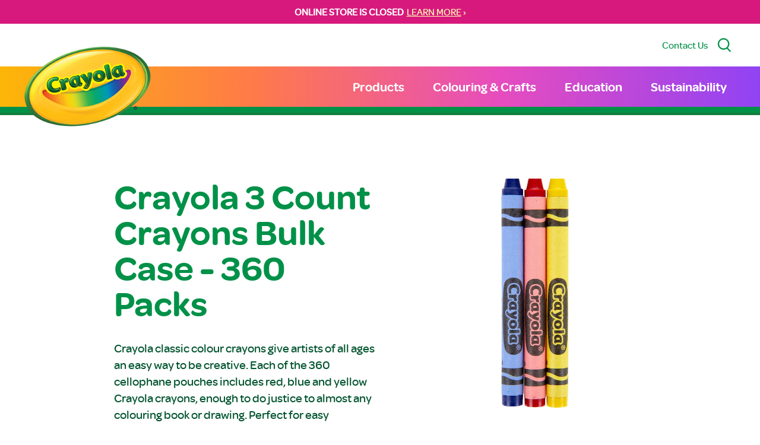

--- FILE ---
content_type: text/html; charset=UTF-8
request_url: https://www.crayola.ca/products/7449924337838/crayola-3-count-crayons-bulk-case-360-packs
body_size: 17159
content:
<!DOCTYPE html><html
class="fonts-loaded" lang="en" prefix="og: http://ogp.me/ns# fb: http://ogp.me/ns/fb#"><head><meta
charset="utf-8"><meta
name="viewport" content="width=device-width,minimum-scale=1"><link
rel="dns-prefetch" href="https://www.crayola.ca"><link
rel="preconnect" href="https://www.crayola.ca" crossorigin><meta
name="ps-key" content="5258-643edada098506000df95162"><style>body:not(.user-is-tabbing) button:focus,body:not(.user-is-tabbing) input:focus,body:not(.user-is-tabbing) select:focus,body:not(.user-is-tabbing) textarea:focus{outline:none}</style><script>function handleFirstTab(e){if(e.keyCode===9){document.body.classList.add('user-is-tabbing');window.removeEventListener('keydown',handleFirstTab);window.addEventListener('mousedown',handleMouseDownOnce);}}
function handleMouseDownOnce(){document.body.classList.remove('user-is-tabbing');window.removeEventListener('mousedown',handleMouseDownOnce);window.addEventListener('keydown',handleFirstTab);}
window.addEventListener('keydown',handleFirstTab);</script><script>!function(e,t){"function"==typeof define&&define.amd?define(t):"object"==typeof exports?module.exports=t():e.Cookie=t()}(this,function(){"use strict";function e(t,n,o){return void 0===n?e.get(t):void(null===n?e.remove(t):e.set(t,n,o))}function t(e){return e.replace(/[.*+?^$|[\](){}\\-]/g,"\\$&")}function n(e){var t="";for(var n in e)if(e.hasOwnProperty(n)){if("expires"===n){var r=e[n];"object"!=typeof r&&(r+="number"==typeof r?"D":"",r=o(r)),e[n]=r.toUTCString()}if("secure"===n){if(!e[n])continue;t+=";"+n}t+=";"+n+"="+e[n]}return e.hasOwnProperty("path")||(t+=";path=/"),t}function o(e){var t=new Date,n=e.charAt(e.length-1),o=parseInt(e,10);switch(n){case"Y":t.setFullYear(t.getFullYear()+o);break;case"M":t.setMonth(t.getMonth()+o);break;case"D":t.setDate(t.getDate()+o);break;case"h":t.setHours(t.getHours()+o);break;case"m":t.setMinutes(t.getMinutes()+o);break;case"s":t.setSeconds(t.getSeconds()+o);break;default:t=new Date(e)}return t}return e.enabled=function(){var t,n="__test_key";return document.cookie=n+"=1",t=!!document.cookie,t&&e.remove(n),t},e.get=function(e,n){if("string"!=typeof e||!e)return null;e="(?:^|; )"+t(e)+"(?:=([^;]*?))?(?:;|$)";var o=new RegExp(e),r=o.exec(document.cookie);return null!==r?n?r[1]:decodeURIComponent(r[1]):null},e.getRaw=function(t){return e.get(t,!0)},e.set=function(e,t,o,r){o!==!0&&(r=o,o=!1),r=n(r?r:{});var u=e+"="+(o?t:encodeURIComponent(t))+r;document.cookie=u},e.setRaw=function(t,n,o){e.set(t,n,!0,o)},e.remove=function(t){e.set(t,"a",{expires:new Date})},e});</script><meta
name="ps-country" content="CA"><meta
name="ps-language" content="en"><script src="//cdn.pricespider.com/1/lib/ps-widget.js" async></script><script type="text/javascript" src="//cdn.pricespider.com/1/5258/ps-utid.js" async></script><style>[v-cloak]{display:none !important}@font-face{font-family:'omnespro';src:url('https://www.crayola.ca/dist/fonts/OmnesSemibold-Roman.woff2') format('woff2'),url('https://www.crayola.ca/dist/fonts/OmnesSemibold-Roman.woff') format('woff');font-weight:600;font-style:normal;font-display:swap}@font-face{font-family:'omnesmed';src:url('https://www.crayola.ca/dist/fonts/OmnesMedium-Roman.woff2') format('woff2'),url('https://www.crayola.ca/dist/fonts/OmnesMedium-Roman.woff') format('woff');font-weight:500;font-style:normal;font-display:swap}@font-face{font-family:'omnesblack';src:url('https://www.crayola.ca/dist/fonts/OmnesBlack.woff2') format('woff2'),url('https://www.crayola.ca/dist/fonts/OmnesBlack.woff') format('woff');font-weight:500;font-style:normal;font-display:swap}body{margin:0}div.loader{position:fixed;top:0;left:0;bottom:0;right:0;transition:opacity .9s cubic-bezier(.6,.05,.4,1),z-index 0s ease .3s;z-index:1000;background:#fff}div.loader div{position:absolute;width:100%;height:100vh;top:0;left:0;bottom:auto;right:auto;background:#fff;opacity:1;transition:opacity .9s cubic-bezier(.6,.05,.4,1);z-index:1000}div.loader.unload{transition:z-index 0s ease 0s,background .4s cubic-bezier(.6,.05,.4,1);background:#fff;z-index:1000 !important}div.loader.active{z-index:-1;opacity:0}</style><title>Crayola Canada</title>
<script>window.dataLayer = window.dataLayer || [];
function gtag(){dataLayer.push(arguments)};
gtag('js', new Date());
gtag('config', 'UA-4567138-6', {'send_page_view': true,'anonymize_ip': false,'link_attribution': false,'allow_display_features': false});
</script><meta name="generator" content="SEOmatic">
<meta name="keywords" content="colouring pages,coloring pages,kids colouring pages,kids coloring pages,kids crafts,kids craft ideas,explore Crayola products">
<meta name="description" content="Explore our free colouring pages, craft ideas and so much more. Crayola has been inspiring artistic creativity in children for more than 100 years - since…">
<meta name="referrer" content="no-referrer-when-downgrade">
<meta name="robots" content="all">
<meta content="en_CA" property="og:locale">
<meta content="fr_CA" property="og:locale:alternate">
<meta content="Crayola Canada" property="og:site_name">
<meta content="website" property="og:type">
<meta content="https://www.crayola.ca/products/7449924337838/crayola-3-count-crayons-bulk-case-360-packs" property="og:url">
<meta content="Explore our free colouring pages, craft ideas and so much more. Crayola has been inspiring artistic creativity in children for more than 100 years - since…" property="og:description">
<meta content="https://static.crayola.ca/uploads/_1200x630_crop_center-center_82_none/CrayolaLogoPNG.png?mtime=1675948539" property="og:image">
<meta content="1200" property="og:image:width">
<meta content="630" property="og:image:height">
<meta content="Crayola logo" property="og:image:alt">
<meta name="twitter:card" content="summary">
<meta name="twitter:creator" content="@">
<meta name="twitter:description" content="Explore our free colouring pages, craft ideas and so much more. Crayola has been inspiring artistic creativity in children for more than 100 years - since…">
<meta name="twitter:image" content="https://static.crayola.ca/uploads/_800x800_crop_center-center_82_none/CrayolaLogoPNG.png?mtime=1675948539">
<meta name="twitter:image:width" content="800">
<meta name="twitter:image:height" content="800">
<meta name="twitter:image:alt" content="Crayola logo">
<meta name="google-site-verification" content="37SXTmlSWyxgwFHTzotTPb2Y03intSrQQkp2ODOPU2o">
<link href="https://www.crayola.ca/products/7449924337838/crayola-3-count-crayons-bulk-case-360-packs" rel="canonical">
<link href="https://www.crayola.ca/" rel="home">
<link type="text/plain" href="https://www.crayola.ca/humans.txt" rel="author">
<link href="https://www.crayola.ca/products/7449924337838/crayola-3-count-crayons-bulk-case-360-packs" rel="alternate" hreflang="fr-ca">
<link href="https://www.crayola.ca/products/7449924337838/crayola-3-count-crayons-bulk-case-360-packs" rel="alternate" hreflang="x-default">
<link href="https://www.crayola.ca/products/7449924337838/crayola-3-count-crayons-bulk-case-360-packs" rel="alternate" hreflang="en-ca"></head><body
class=""><script async src="https://www.googletagmanager.com/gtag/js?id=UA-4567138-6"></script>
<div
class="loader"><div></div></div><div
class="c-skipLink" style="opacity: 0;"><div>Skip to <a
href='#page-content' aria-label="Jump to Content">content</a> or <a
href='#page-footer' aria-label="Jump to Footer">footer</a></div></div><div
id="page-container"><emergency-message
:msg="{&quot;text&quot;:&quot;&lt;p&gt;&lt;strong&gt;ONLINE STORE IS CLOSED\u00a0&lt;\/strong&gt;&lt;\/p&gt;&quot;,&quot;placement&quot;:{&quot;label&quot;:&quot;All Pages&quot;,&quot;value&quot;:&quot;allPages&quot;,&quot;selected&quot;:true,&quot;valid&quot;:true},&quot;link&quot;:&quot;LEARN MORE&quot;,&quot;url&quot;:&quot;https:\/\/www.crayola.ca\/online-store-closure&quot;}"></emergency-message><div
id="content-container"><header
id="page-header"><div
class="utility bg-white"><div
class="container py-6"><div
class="flex justify-end w-full"><a
href="/contact" class="no-underline mr-4 text-green hover:text-pink hidden lg:block">Contact Us</a><button
type="button" class="no-underline mr-4 hidden lg:block" @click="handleSearch" aria-label="Search Site"><svg
class="fill-green w-6 h-6"  viewBox="0 0 19 21" version="1.1" xmlns="http://www.w3.org/2000/svg" xmlns:xlink="http://www.w3.org/1999/xlink"><g
class="stroke-green" stroke-width="0.5"><g
transform="translate(0.000000, 0.472222)"><path
d="M14.3977778,14.0103889 L19,19.0422222 L17.8135556,20.0555556 L13.224,15.0385 C11.8019062,16.0671405 10.0908414,16.619514 8.33572222,16.6165556 C3.73244444,16.6165556 0,12.8967778 0,8.30722222 C0,3.71766667 3.73244444,0 8.33572222,0 C12.939,0 16.6714444,3.71977778 16.6714444,8.30722222 C16.6739657,10.4296993 15.859848,12.4717967 14.3977778,14.0103889 Z M8.33572222,15.0585556 C12.0766111,15.0585556 15.1081667,12.0365 15.1081667,8.30827778 C15.1081667,4.58005556 12.0766111,1.558 8.33572222,1.558 C4.59483333,1.558 1.56327778,4.58005556 1.56327778,8.30827778 C1.56327778,12.0365 4.59483333,15.0585556 8.33572222,15.0585556 Z"></path></g></g></svg></button></div></div></div><search
:placeholder="'What are you looking for?'" @handlesearch="handleSearch"></search><div
class="primary lg:py-0 py-3"><div
class="container"><div
class="wrapper"><div
class="c-primaryLogo"><a
href="/" class="text-white text-5xl hover:text-green" aria-label="Return to Home Page"><img
src="https://static.crayola.ca/static/Crayola-Logo-Shadowless.png" alt="Crayola Logo" class="logo-img" /></a></div><nav
class="c-primary" role="navigation" aria-label="Primary Navigation"><ul
class="m-0 p-0 list-none flex"><li
class="nav-item" v-click-outside="closeSub"><a
href="https://www.crayola.ca/shop" class="nav-link " @click.prevent="openSub('6388')">Products</a><ul
class="m-0 p-0 list-none flex" v-if="openedSubMenu(6388)"><li
class="nav-item"><a
href="https://www.crayola.ca/shop" class="nav-link "  :class="{ 'opened' : openedSubSubMenu(65405) }"><span
class="nav-link-span">All Products</span></a></li><li
class="nav-item"><a
href="https://www.crayola.ca/shop/crayons" class="nav-link "  :class="{ 'opened' : openedSubSubMenu(6392) }"><span
class="nav-link-span">Crayons</span></a></li><li
class="nav-item"><a
href="https://www.crayola.ca/shop/markers" class="nav-link "  :class="{ 'opened' : openedSubSubMenu(6393) }"><span
class="nav-link-span">Markers</span></a></li><li
class="nav-item"><a
href="https://www.crayola.ca/shop/coloured-pencils" class="nav-link "  :class="{ 'opened' : openedSubSubMenu(6703) }"><span
class="nav-link-span">Coloured Pencils</span></a></li><li
class="nav-item"><a
href="https://www.crayola.ca/shop/paint-create" class="nav-link " @click.prevent="openSubSub('6704')" :class="{ 'opened' : openedSubSubMenu(6704) }"><span
class="nav-link-span">Paint &amp; Create</span><span
class="nav-link-span block ml-2 mt-0.5 p-0 cursor-pointer scale-75"><svg
xmlns="http://www.w3.org/2000/svg" width="18" height="9" viewBox="0 0 18 9" class=""><g><g><path
fill="#fff" d="M9 9C6 6.402 3 3.814 0 1.253.446.85.908.432 1.38 0 3.93 2.189 6.46 4.359 9 6.534 11.535 4.355 14.065 2.185 16.613 0L18 1.26C15 3.815 12 6.402 9 9"></path></g></g></svg></span></a><ul
class="m-0 p-0 list-none flex" v-if="openedSubSubMenu(6704)"><li
class="nav-item"><a
href="https://www.crayola.ca/shop/paint-create" class="nav-link ">All Paint &amp; Create</a></li><li
class="nav-item"><a
href="https://www.crayola.ca/shop/paint-create/paint-brushes" class="nav-link ">Paint &amp; Brushes</a></li><li
class="nav-item"><a
href="https://www.crayola.ca/shop/paint-create/chalk" class="nav-link ">Chalk</a></li><li
class="nav-item"><a
href="https://www.crayola.ca/shop/paint-create/glue-scissors" class="nav-link ">Glue &amp; Scissors</a></li><li
class="nav-item"><a
href="https://www.crayola.ca/shop/paint-create/modeling-compounds" class="nav-link ">Modeling Compounds</a></li></ul></li><li
class="nav-item"><a
href="https://www.crayola.ca/shop/colouring-pages" class="nav-link " @click.prevent="openSubSub('6706')" :class="{ 'opened' : openedSubSubMenu(6706) }"><span
class="nav-link-span">Colouring Books &amp; Paper</span><span
class="nav-link-span block ml-2 mt-0.5 p-0 cursor-pointer scale-75"><svg
xmlns="http://www.w3.org/2000/svg" width="18" height="9" viewBox="0 0 18 9" class=""><g><g><path
fill="#fff" d="M9 9C6 6.402 3 3.814 0 1.253.446.85.908.432 1.38 0 3.93 2.189 6.46 4.359 9 6.534 11.535 4.355 14.065 2.185 16.613 0L18 1.26C15 3.815 12 6.402 9 9"></path></g></g></svg></span></a><ul
class="m-0 p-0 list-none flex" v-if="openedSubSubMenu(6706)"><li
class="nav-item"><a
href="https://www.crayola.ca/shop/colouring-pages" class="nav-link ">All Colouring Books &amp; Paper</a></li><li
class="nav-item"><a
href="https://www.crayola.ca/shop/colouring-pages/colouring-books" class="nav-link ">Colouring Books</a></li><li
class="nav-item"><a
href="https://www.crayola.ca/shop/colouring-pages/paper" class="nav-link ">Paper</a></li></ul></li><li
class="nav-item"><a
href="https://www.crayola.ca/shop/mess-free" class="nav-link "  :class="{ 'opened' : openedSubSubMenu(6705) }"><span
class="nav-link-span">Mess-Free Colouring</span></a></li><li
class="nav-item"><a
href="https://www.crayola.ca/shop/creative-toys" class="nav-link "  :class="{ 'opened' : openedSubSubMenu(6707) }"><span
class="nav-link-span">Creative Toys</span></a></li><li
class="nav-item"><a
href="https://www.crayola.ca/shop/art-cases-kits" class="nav-link "  :class="{ 'opened' : openedSubSubMenu(6708) }"><span
class="nav-link-span">Art Cases &amp; Kits</span></a></li><li
class="nav-item"><a
href="https://www.crayola.ca/shop/classpacks-bulk" class="nav-link " @click.prevent="openSubSub('65615')" :class="{ 'opened' : openedSubSubMenu(65615) }"><span
class="nav-link-span">Classpacks &amp; Bulk</span><span
class="nav-link-span block ml-2 mt-0.5 p-0 cursor-pointer scale-75"><svg
xmlns="http://www.w3.org/2000/svg" width="18" height="9" viewBox="0 0 18 9" class=""><g><g><path
fill="#fff" d="M9 9C6 6.402 3 3.814 0 1.253.446.85.908.432 1.38 0 3.93 2.189 6.46 4.359 9 6.534 11.535 4.355 14.065 2.185 16.613 0L18 1.26C15 3.815 12 6.402 9 9"></path></g></g></svg></span></a><ul
class="m-0 p-0 list-none flex" v-if="openedSubSubMenu(65615)"><li
class="nav-item"><a
href="https://www.crayola.ca/shop/classpacks-bulk" class="nav-link ">All Classpacks &amp; Bulk</a></li><li
class="nav-item"><a
href="https://www.crayola.ca/shop/classpacks-bulk/bulk-crayons" class="nav-link ">Bulk Crayons</a></li><li
class="nav-item"><a
href="https://www.crayola.ca/shop/classpacks-bulk/bulk-markers" class="nav-link ">Bulk Markers</a></li><li
class="nav-item"><a
href="https://www.crayola.ca/shop/classpacks-bulk/classpacks" class="nav-link ">Classpacks</a></li></ul></li></ul></li><li
class="nav-item" v-click-outside="closeSub"><a
href="https://www.crayola.ca/colouring-crafts" class="nav-link " @click.prevent="openSub('6389')">Colouring &amp; Crafts</a><ul
class="m-0 p-0 list-none flex" v-if="openedSubMenu(6389)"><li
class="nav-item"><a
href="https://www.crayola.ca/colouring-crafts/create-it-yourself" class="nav-link "  :class="{ 'opened' : openedSubSubMenu(6710) }"><span
class="nav-link-span">Creative Moments</span></a></li><li
class="nav-item"><a
href="https://www.crayola.ca/colouring-crafts/colouring-pages" class="nav-link "  :class="{ 'opened' : openedSubSubMenu(6711) }"><span
class="nav-link-span">Colouring Pages</span></a></li></ul></li><li
class="nav-item" v-click-outside="closeSub"><a
href="https://www.crayola.ca/education" class="nav-link " @click.prevent="openSub('67680')">Education</a><ul
class="m-0 p-0 list-none flex" v-if="openedSubMenu(67680)"><li
class="nav-item"><a
href="https://www.crayola.ca/education" class="nav-link "  :class="{ 'opened' : openedSubSubMenu(67619) }"><span
class="nav-link-span">Education Home</span></a></li><li
class="nav-item"><a
href="https://www.crayola.ca/education/worksheets" class="nav-link "  :class="{ 'opened' : openedSubSubMenu(67614) }"><span
class="nav-link-span">Art &amp; Thinking Worksheets</span></a></li><li
class="nav-item"><a
href="https://www.crayola.ca/education/lesson-plans" class="nav-link "  :class="{ 'opened' : openedSubSubMenu(67613) }"><span
class="nav-link-span">Lesson Plans &amp; Art Techniques</span></a></li><li
class="nav-item"><a
href="https://www.crayola.ca/education/posters" class="nav-link "  :class="{ 'opened' : openedSubSubMenu(67616) }"><span
class="nav-link-span">Posters</span></a></li><li
class="nav-item"><a
href="https://www.crayola.ca/education/project-plans" class="nav-link "  :class="{ 'opened' : openedSubSubMenu(67615) }"><span
class="nav-link-span">Project Plans</span></a></li><li
class="nav-item"><a
href="https://www.crayola.ca/education/videos" class="nav-link " @click.prevent="openSubSub('67617')" :class="{ 'opened' : openedSubSubMenu(67617) }"><span
class="nav-link-span">Videos</span><span
class="nav-link-span block ml-2 mt-0.5 p-0 cursor-pointer scale-75"><svg
xmlns="http://www.w3.org/2000/svg" width="18" height="9" viewBox="0 0 18 9" class=""><g><g><path
fill="#fff" d="M9 9C6 6.402 3 3.814 0 1.253.446.85.908.432 1.38 0 3.93 2.189 6.46 4.359 9 6.534 11.535 4.355 14.065 2.185 16.613 0L18 1.26C15 3.815 12 6.402 9 9"></path></g></g></svg></span></a><ul
class="m-0 p-0 list-none flex" v-if="openedSubSubMenu(67617)"><li
class="nav-item"><a
href="https://www.crayola.ca/education/videos" class="nav-link ">Video Library</a></li><li
class="nav-item"><a
href="https://www.crayola.ca/education/videos/art-of-learning" class="nav-link ">Art of Learning</a></li><li
class="nav-item"><a
href="https://www.crayola.ca/education/videos/create-to-learn-projects" class="nav-link ">Create-to-Learn Projects</a></li><li
class="nav-item"><a
href="https://www.crayola.ca/education/videos/creative-spa-for-teachers" class="nav-link ">Creative Spa for Teachers</a></li><li
class="nav-item"><a
href="https://www.crayola.ca/education/videos/creativity-tips" class="nav-link ">Creativity Tips</a></li><li
class="nav-item"><a
href="https://www.crayola.ca/education/videos/lyrical-learning" class="nav-link ">Lyrical Learning</a></li><li
class="nav-item"><a
href="https://www.crayola.ca/education/videos/read-along-draw-along" class="nav-link ">Read Along Draw Along</a></li></ul></li><li
class="nav-item"><a
href="https://www.crayola.ca/education/ways-to-engage" class="nav-link "  :class="{ 'opened' : openedSubSubMenu(67688) }"><span
class="nav-link-span">Ways to Engage</span></a></li></ul></li><li
class="nav-item" v-click-outside="closeSub"><a
href="https://www.crayola.ca/sustainability" class="nav-link " >Sustainability</a></li></ul></nav><mobile-toggle
@toggle-menu="handleMenuToggle" :open="mobileOpen"></mobile-toggle></div></div></div></header><main
id="page-content" class="products products--default slug--crayola-3-count-crayons-bulk-case-360-packs-2"><div
role="main"
class=""
><div
class="header" role="heading" aria-level="1"></div><div
class="body"><div
class="container"><div
class="product product--entry flex flex-col-reverse md:flex-row pt-12 md:pt-24 lg:px-20 pb-16 lg:pb-0"><div
class="text w-full md:w-1/2 pt-10 md:pt-0 md:pl-10 lg:pl-20"><h1 class="text-green mb-2">Crayola 3 Count Crayons Bulk Case - 360 Packs</h4><div
class="py-6 product-body text-xl text-green-light-1"><p>Crayola classic colour crayons give artists of all ages an easy way to be creative. Each of the 360 cellophane pouches includes red, blue and yellow Crayola crayons, enough to do justice to almost any colouring book or drawing. Perfect for easy distribution in a playroom, restaurant, party, or other group setting.</p><p>Includes 360 individual 3 count cellophane crayon packs each with one single red, blue and yellow crayon</p><p>Convenient packaging for handouts and giveaways</p><p>Great for travel, restaurants, daycare centres, schools and parties</p><p>Recommended for ages 3 and up</p><p><strong>Please Note: This product is intended as a promotional item and not for resale</strong></p><p><span
data-mce-fragment="1"><strong>DÉTAILS DU PRODUIT EN FRANÇAIS: </strong>Comprend 360 emballages individuels de 3 crayons de couleur</span></p><p></p><p></p><p></p></div><div
class="mt-8"><div
class="ps-widget" ps-sku="5200031001"></div></div><div
class="mt-12"><div
class="flex items-center" data-print="false"><span
class="mr-2">Share this:</span><a
href="https://www.facebook.com/sharer.php?u=https%3A%2F%2Fwww.crayola.ca%2Fproducts%2Fcrayola-3-count-crayons-bulk-case-360-packs-2" target="_blank" rel="noopener" class="flex mr-2"><svg
width="20px" height="20px" viewBox="0 0 48 48" version="1.1" xmlns="http://www.w3.org/2000/svg" xmlns:xlink="http://www.w3.org/1999/xlink"><g
stroke="none" stroke-width="1" fill="none" fill-rule="evenodd"><g
transform="translate(-325.000000, -295.000000)" class="fill-green group-hover:fill-yellow transition ease-in-out duration-200"><path
d="M350.638355,343 L327.649232,343 C326.185673,343 325,341.813592 325,340.350603 L325,297.649211 C325,296.18585 326.185859,295 327.649232,295 L370.350955,295 C371.813955,295 373,296.18585 373,297.649211 L373,340.350603 C373,341.813778 371.813769,343 370.350955,343 L358.119305,343 L358.119305,324.411755 L364.358521,324.411755 L365.292755,317.167586 L358.119305,317.167586 L358.119305,312.542641 C358.119305,310.445287 358.701712,309.01601 361.70929,309.01601 L365.545311,309.014333 L365.545311,302.535091 C364.881886,302.446808 362.604784,302.24957 359.955552,302.24957 C354.424834,302.24957 350.638355,305.625526 350.638355,311.825209 L350.638355,317.167586 L344.383122,317.167586 L344.383122,324.411755 L350.638355,324.411755 L350.638355,343 L350.638355,343 Z"></path></g><g
transform="translate(-1417.000000, -472.000000)"></g></g></svg></a><a
href="https://twitter.com/intent/tweet?url=https%3A%2F%2Fwww.crayola.ca%2Fproducts%2Fcrayola-3-count-crayons-bulk-case-360-packs-2&text=Crayola%203%20Count%20Crayons%20Bulk%20Case%20-%20360%20Packs" target="_blank" rel="noopener" class="flex p-1 mr-2 bg-blue-light-1 rounded-sm"><svg
width="12px" height="12px" viewBox="0 0 48 40" version="1.1" xmlns="http://www.w3.org/2000/svg" xmlns:xlink="http://www.w3.org/1999/xlink"><g
stroke="none" stroke-width="1" fill="none" fill-rule="evenodd"><g
transform="translate(-240.000000, -299.000000)" class="fill-white transition ease-in-out duration-200"><path
d="M288,303.735283 C286.236309,304.538462 284.337383,305.081618 282.345483,305.324305 C284.379644,304.076201 285.940482,302.097147 286.675823,299.739617 C284.771263,300.895269 282.666667,301.736006 280.418384,302.18671 C278.626519,300.224991 276.065504,299 273.231203,299 C267.796443,299 263.387216,303.521488 263.387216,309.097508 C263.387216,309.88913 263.471738,310.657638 263.640782,311.397255 C255.456242,310.975442 248.201444,306.959552 243.341433,300.843265 C242.493397,302.339834 242.008804,304.076201 242.008804,305.925244 C242.008804,309.426869 243.747139,312.518238 246.389857,314.329722 C244.778306,314.280607 243.256911,313.821235 241.9271,313.070061 L241.9271,313.194294 C241.9271,318.08848 245.322064,322.17082 249.8299,323.095341 C249.004402,323.33225 248.133826,323.450704 247.235077,323.450704 C246.601162,323.450704 245.981335,323.390033 245.381229,323.271578 C246.634971,327.28169 250.269414,330.2026 254.580032,330.280607 C251.210424,332.99061 246.961789,334.605634 242.349709,334.605634 C241.555203,334.605634 240.769149,334.559408 240,334.466956 C244.358514,337.327194 249.53689,339 255.095615,339 C273.211481,339 283.114633,323.615385 283.114633,310.270495 C283.114633,309.831347 283.106181,309.392199 283.089276,308.961719 C285.013559,307.537378 286.684275,305.760563 288,303.735283"></path></g><g
transform="translate(-1332.000000, -476.000000)"></g></g></svg></a><a
href="mailto:?body=https://www.crayola.ca/products/crayola-3-count-crayons-bulk-case-360-packs-2&subject=Crayola%203%20Count%20Crayons%20Bulk%20Case%20-%20360%20Packs" target="_blank" rel="noopener" class="flex mr-2"><svg
width="20px" height="20px" xmlns="http://www.w3.org/2000/svg" viewBox="0 0 128 96" class="fill-red-light"><path
d="M0 11.283V8a8 8 0 0 1 8-8h112a8 8 0 0 1 8 8v3.283l-64 40zm66.12 48.11a4.004 4.004 0 0 1-4.24 0L0 20.717V88a8 8 0 0 0 8 8h112a8 8 0 0 0 8-8V20.717z" data-name="Layer 2"/></svg></a><a
href="#" @click.prevent="print" target="_blank"><svg
xmlns="http://www.w3.org/2000/svg" xmlns:xlink="http://www.w3.org/1999/xlink" width="28" height="30" viewBox="0 0 40 41"><g><g
clip-path="url(#clip-5934A44E-F163-4D7E-BECF-A3F43F71FA07)"><image
width="55" height="50" transform="translate(-10 -5)" xlink:href="[data-uri]"/></g></g></svg></a></div></div></div><div
class="image w-full md:w-1/2 relative overflow-hidden"><div
class="primary lg:-mt-20"><img
src="https://cdn.shopify.com/s/files/1/0596/6227/0638/products/bszs5h1o6pzmdexztnck.jpg?v=1637189965" alt="Crayola 3 Count Crayons Bulk Case - 360 Packs" ref="activeProductPhoto"></div><div
class="thumbs grid grid-cols-6 gap-2 mt-10"><div
class=""><a
href="#" @click.prevent="toggleActiveProductPhoto('https://cdn.shopify.com/s/files/1/0596/6227/0638/products/bszs5h1o6pzmdexztnck.jpg?v=1637189965')"><img
src="https://cdn.shopify.com/s/files/1/0596/6227/0638/products/bszs5h1o6pzmdexztnck.jpg?v=1637189965" alt="Crayola 3 Count Crayons Bulk Case - 360 Packs"></a></div><div
class=""><a
href="#" @click.prevent="toggleActiveProductPhoto('https://cdn.shopify.com/s/files/1/0596/6227/0638/products/e3sj2fl3bvpbjdhskkcm.jpg?v=1637189965')"><img
src="https://cdn.shopify.com/s/files/1/0596/6227/0638/products/e3sj2fl3bvpbjdhskkcm.jpg?v=1637189965" alt="Crayola 3 Count Crayons Bulk Case - 360 Packs"></a></div><div
class=""><a
href="#" @click.prevent="toggleActiveProductPhoto('https://cdn.shopify.com/s/files/1/0596/6227/0638/files/Crayons_Regular_SizeComparison_PDP_a0babe12-77cf-42de-a31a-a9d83e3ee859.jpg?v=1718911439')"><img
src="https://cdn.shopify.com/s/files/1/0596/6227/0638/files/Crayons_Regular_SizeComparison_PDP_a0babe12-77cf-42de-a31a-a9d83e3ee859.jpg?v=1718911439" alt="Crayola 3 Count Crayons Bulk Case - 360 Packs"></a></div><div
class=""><a
href="#" @click.prevent="toggleActiveProductPhoto('https://cdn.shopify.com/s/files/1/0596/6227/0638/products/Amazon_APlus_BragBoxes_5-Sustainability_d0b9e3a8-cdd1-4472-af1f-5cb84b48423a.jpg?v=1718911439')"><img
src="https://cdn.shopify.com/s/files/1/0596/6227/0638/products/Amazon_APlus_BragBoxes_5-Sustainability_d0b9e3a8-cdd1-4472-af1f-5cb84b48423a.jpg?v=1718911439" alt="Crayola 3 Count Crayons Bulk Case - 360 Packs"></a></div></div></div></div></div></div></div><img
src="https://www.crayola.ca/index.php/actions/views-work/register-view/beacon-image?signature=bc90f9945cc4c229ba7bb9c2ad702b450414fe82&amp;_signedVal={%22id%22%3A173791%2C%22f%22%3A1%2C%22sid%22%3A1}&amp;_cb=cb694592fce750a" alt="" width="1" height="1"/></main><div
class="c-aboveFooter overflow-hidden relative pt-48 md:pt-28 lg:pt-36 xl:pt-48 reverse z-100"
v-waypoint="{ active: true, callback: onWaypoint, options: intersectionOptions }"><div
class="character z-30"><img
src="https://static.crayola.ca/static/footer/char-2-body.png" class="" width="auto" height="100%" alt="Illustrated Crayon Character"></div><div
class="footer-bg relative z-50"><div
class="hands z-40"><img
src="https://static.crayola.ca/static/footer/char-2-hands.png" class="object-contain w-full h-full md:-translate-y-[28%]" width="auto" height="100%" role="presentation" alt=""></div><div
class="container relative z-50"><div
class="flex flex-wrap md:flex-nowrap flex-cols justify-center lg:justify-end pb-12 pt-12 md:pt-40"><div
class="w-full md:w-auto mb-3 md:mb-0"><div
class="flex flex-cols justify-self-end self-end justify-center md:justify-start"><div
class="md:mr-16 lg:mr-28 flex flex-col md:justify-end w-1/2 md:w-auto"><div
class="font-bold text-yellow-dark" style="text-shadow: 0px 0px 15px rgba(11,71,34,0.9);">Support</div><nav
role="navigation" aria-label="Support Navigation"><ul
class="m-0 p-0 list-none flex flex-col" data-attr="Some value"><li
class="nav-item" data-attr="Some value"><a
class="text-white no-underline hover:text-yellow-dark" href="https://www.crayola.ca/contact" data-attr="Some value">Contact</a></li><li
class="nav-item" data-attr="Some value"><a
class="text-white no-underline hover:text-yellow-dark" href="https://www.crayola.ca/returns" data-attr="Some value">Returns</a></li><li
class="nav-item" data-attr="Some value"><a
class="text-white no-underline hover:text-yellow-dark" href="https://www.crayola.ca/wholesale" data-attr="Some value">Wholesale</a></li><li
class="nav-item" data-attr="Some value"><a
class="text-white no-underline hover:text-yellow-dark" href="https://www.crayola.ca/faqs" data-attr="Some value">FAQs</a></li><li
class="nav-item" data-attr="Some value"><a
class="text-white no-underline hover:text-yellow-dark" href="https://www.crayola.ca/about-us" data-attr="Some value">About Us</a></li></ul></nav></div><div
class="md:mr-16 lg:mr-28 flex flex-col w-1/2 md:w-auto"><div
class="font-bold text-yellow-dark" style="text-shadow: 0px 0px 15px rgba(11,71,34,0.9);">Helpful Links</div><nav
role="navigation" aria-label="Helpful Links"><ul
class="m-0 p-0 list-none flex flex-col" data-attr="Some value"><li
class="nav-item" data-attr="Some value"><a
class="text-white no-underline hover:text-yellow-dark" href="https://cdn.shopify.com/s/files/1/0596/6227/0638/files/2026_CAN_Crayola_ProductCatalogue_LoRes.pdf?v=1763058773" rel="noopener" data-attr="Some value" target="_blank">2026 Catalogue</a></li><li
class="nav-item" data-attr="Some value"><a
class="text-white no-underline hover:text-yellow-dark" href="https://www.crayola.ca/education" data-attr="Some value">Education</a></li><li
class="nav-item" data-attr="Some value"><a
class="text-white no-underline hover:text-yellow-dark" href="https://www.crayola.ca/gdpr" data-attr="Some value">GDPR</a></li><li
class="nav-item" data-attr="Some value"><a
class="text-white no-underline hover:text-yellow-dark" href="https://www.crayola.ca/purchase-terms" data-attr="Some value">Purchase Terms</a></li><li
class="nav-item" data-attr="Some value"><a
class="text-white no-underline hover:text-yellow-dark" href="https://www.crayola.ca/colourful-careers" data-attr="Some value">Careers</a></li><li
class="nav-item" data-attr="Some value"><a
class="text-white no-underline hover:text-yellow-dark" href="https://static.crayola.ca/uploads/AODA-Policy.pdf" rel="noopener" data-attr="Some value" target="_blank">AODA Policy</a></li><li
class="nav-item" data-attr="Some value"><a
class="text-white no-underline hover:text-yellow-dark" href="https://static.crayola.ca/uploads/AODA-Plan.pdf" rel="noopener" data-attr="Some value" target="_blank">AODA Plan</a></li><li
class="nav-item" data-attr="Some value"><a
class="text-white no-underline hover:text-yellow-dark" href="https://www.crayola.ca/colorcycle" data-attr="Some value">ColorCycle</a></li><li
class="nav-item" data-attr="Some value"><a
class="text-white no-underline hover:text-yellow-dark" href="https://static.crayola.ca/static/pdfs/William-E.-Coutts-Company-Limited-Bill-S-211-report-for-2024_2025-05-29-163752_rpft.pdf" data-attr="Some value">Bill S-211 Report</a></li></ul></nav></div></div></div><div
class="w-full md:w-1/2 xl:w-1/3"><div
class="font-bold text-yellow-dark" style="text-shadow: 0px 0px 15px rgba(11,71,34,0.9);">Sign-up for Crayola Offers</div><div
class="text-white mb-6">Get fun and exciting craft ideas, product news, and special offers!</div><form
class="footer-signup-form" id="footer_signup_form" method="post" action="/subscribe"><span
id="blitz-inject-1" class=" blitz-inject" data-blitz-id="1" data-blitz-uri="https://www.crayola.ca/actions/blitz/csrf/json" data-blitz-params="" data-blitz-property="input"></span><input
type="hidden" name="location" value="footer"><div
class="inputs flex flex-col sm:flex-row mt-2"><div
class="input email grow mb-4 md:mb-0"><label
class="hidden" for="footerNewsletterEmailAddress">Email address</label><input
name="email" id="footerNewsletterEmailAddress" required type="email" placeholder="you@example.com" title="Email Address" class="w-full py-3 pl-4 pr-2 text-lg rounded-lg sm:rounded-none sm:rounded-l-lg"></div><div
class="input button"><button
class="py-3 px-6 sm:pl-6 sm:pr-16 bg-orange font-bold text-white text-lg rounded-lg sm:rounded-none sm:rounded-r-lg w-full sm:w-auto">Subscribe</button></div></div><div
class="legal text-md pt-3 text-sm text-white flex items-center"><input
name="optin" id="newsletterOptIn" type="checkbox" value="1" required><label
class="cursor-pointer pl-1.5" for="newsletterOptIn">By opting in you are subscribing to Crayola Canada mailing list.</label></div></form><div
class="flex flex-wrap sm:flex-nowrap items-end mt-4"><div
class="w-full sm:w-1/2 mb-8 sm:mb-0"><span
class="block text-white text-sm mb-1">We accept</span><ul
class="m-0 p-0 list-none flex"><li><svg
class="payment-icon" xmlns="http://www.w3.org/2000/svg" role="img" viewBox="0 0 38 24" width="48" height="30" aria-labelledby="pi-american_express"><title
id="pi-american_express">American Express</title><g
fill="none"><path
fill="#000" d="M35,0 L3,0 C1.3,0 0,1.3 0,3 L0,21 C0,22.7 1.4,24 3,24 L35,24 C36.7,24 38,22.7 38,21 L38,3 C38,1.3 36.6,0 35,0 Z" opacity=".07"></path><path
fill="#006FCF" d="M35,1 C36.1,1 37,1.9 37,3 L37,21 C37,22.1 36.1,23 35,23 L3,23 C1.9,23 1,22.1 1,21 L1,3 C1,1.9 1.9,1 3,1 L35,1"></path><path
fill="#FFF" d="M8.971,10.268 L9.745,12.144 L8.203,12.144 L8.971,10.268 Z M25.046,10.346 L22.069,10.346 L22.069,11.173 L24.998,11.173 L24.998,12.412 L22.075,12.412 L22.075,13.334 L25.052,13.334 L25.052,14.073 L27.129,11.828 L25.052,9.488 L25.046,10.346 L25.046,10.346 Z M10.983,8.006 L14.978,8.006 L15.865,9.941 L16.687,8 L27.057,8 L28.135,9.19 L29.25,8 L34.013,8 L30.494,11.852 L33.977,15.68 L29.143,15.68 L28.065,14.49 L26.94,15.68 L10.03,15.68 L9.536,14.49 L8.406,14.49 L7.911,15.68 L4,15.68 L7.286,8 L10.716,8 L10.983,8.006 Z M19.646,9.084 L17.407,9.084 L15.907,12.62 L14.282,9.084 L12.06,9.084 L12.06,13.894 L10,9.084 L8.007,9.084 L5.625,14.596 L7.18,14.596 L7.674,13.406 L10.27,13.406 L10.764,14.596 L13.484,14.596 L13.484,10.661 L15.235,14.602 L16.425,14.602 L18.165,10.673 L18.165,14.603 L19.623,14.603 L19.647,9.083 L19.646,9.084 Z M28.986,11.852 L31.517,9.084 L29.695,9.084 L28.094,10.81 L26.546,9.084 L20.652,9.084 L20.652,14.602 L26.462,14.602 L28.076,12.864 L29.624,14.602 L31.499,14.602 L28.987,11.852 L28.986,11.852 Z"></path></g></svg></li><li><svg
class="payment-icon" viewBox="0 0 38 24" xmlns="http://www.w3.org/2000/svg" role="img" width="48" height="30" aria-labelledby="pi-master"><title
id="pi-master">Mastercard</title><path
opacity=".07" d="M35 0H3C1.3 0 0 1.3 0 3v18c0 1.7 1.4 3 3 3h32c1.7 0 3-1.3 3-3V3c0-1.7-1.4-3-3-3z"></path><path
fill="#fff" d="M35 1c1.1 0 2 .9 2 2v18c0 1.1-.9 2-2 2H3c-1.1 0-2-.9-2-2V3c0-1.1.9-2 2-2h32"></path><circle
fill="#EB001B" cx="15" cy="12" r="7"></circle><circle
fill="#F79E1B" cx="23" cy="12" r="7"></circle><path
fill="#FF5F00" d="M22 12c0-2.4-1.2-4.5-3-5.7-1.8 1.3-3 3.4-3 5.7s1.2 4.5 3 5.7c1.8-1.2 3-3.3 3-5.7z"></path></svg></li><li><svg
class="payment-icon" viewBox="0 0 38 24" xmlns="http://www.w3.org/2000/svg" width="48" height="30" role="img" aria-labelledby="pi-paypal"><title
id="pi-paypal">PayPal</title><path
opacity=".07" d="M35 0H3C1.3 0 0 1.3 0 3v18c0 1.7 1.4 3 3 3h32c1.7 0 3-1.3 3-3V3c0-1.7-1.4-3-3-3z"></path><path
fill="#fff" d="M35 1c1.1 0 2 .9 2 2v18c0 1.1-.9 2-2 2H3c-1.1 0-2-.9-2-2V3c0-1.1.9-2 2-2h32"></path><path
fill="#003087" d="M23.9 8.3c.2-1 0-1.7-.6-2.3-.6-.7-1.7-1-3.1-1h-4.1c-.3 0-.5.2-.6.5L14 15.6c0 .2.1.4.3.4H17l.4-3.4 1.8-2.2 4.7-2.1z"></path><path
fill="#3086C8" d="M23.9 8.3l-.2.2c-.5 2.8-2.2 3.8-4.6 3.8H18c-.3 0-.5.2-.6.5l-.6 3.9-.2 1c0 .2.1.4.3.4H19c.3 0 .5-.2.5-.4v-.1l.4-2.4v-.1c0-.2.3-.4.5-.4h.3c2.1 0 3.7-.8 4.1-3.2.2-1 .1-1.8-.4-2.4-.1-.5-.3-.7-.5-.8z"></path><path
fill="#012169" d="M23.3 8.1c-.1-.1-.2-.1-.3-.1-.1 0-.2 0-.3-.1-.3-.1-.7-.1-1.1-.1h-3c-.1 0-.2 0-.2.1-.2.1-.3.2-.3.4l-.7 4.4v.1c0-.3.3-.5.6-.5h1.3c2.5 0 4.1-1 4.6-3.8v-.2c-.1-.1-.3-.2-.5-.2h-.1z"></path></svg></li><li><svg
class="payment-icon" viewBox="0 0 38 24" xmlns="http://www.w3.org/2000/svg" role="img" width="48" height="30" aria-labelledby="pi-visa"><title
id="pi-visa">Visa</title><path
opacity=".07" d="M35 0H3C1.3 0 0 1.3 0 3v18c0 1.7 1.4 3 3 3h32c1.7 0 3-1.3 3-3V3c0-1.7-1.4-3-3-3z"></path><path
fill="#fff" d="M35 1c1.1 0 2 .9 2 2v18c0 1.1-.9 2-2 2H3c-1.1 0-2-.9-2-2V3c0-1.1.9-2 2-2h32"></path><path
d="M28.3 10.1H28c-.4 1-.7 1.5-1 3h1.9c-.3-1.5-.3-2.2-.6-3zm2.9 5.9h-1.7c-.1 0-.1 0-.2-.1l-.2-.9-.1-.2h-2.4c-.1 0-.2 0-.2.2l-.3.9c0 .1-.1.1-.1.1h-2.1l.2-.5L27 8.7c0-.5.3-.7.8-.7h1.5c.1 0 .2 0 .2.2l1.4 6.5c.1.4.2.7.2 1.1.1.1.1.1.1.2zm-13.4-.3l.4-1.8c.1 0 .2.1.2.1.7.3 1.4.5 2.1.4.2 0 .5-.1.7-.2.5-.2.5-.7.1-1.1-.2-.2-.5-.3-.8-.5-.4-.2-.8-.4-1.1-.7-1.2-1-.8-2.4-.1-3.1.6-.4.9-.8 1.7-.8 1.2 0 2.5 0 3.1.2h.1c-.1.6-.2 1.1-.4 1.7-.5-.2-1-.4-1.5-.4-.3 0-.6 0-.9.1-.2 0-.3.1-.4.2-.2.2-.2.5 0 .7l.5.4c.4.2.8.4 1.1.6.5.3 1 .8 1.1 1.4.2.9-.1 1.7-.9 2.3-.5.4-.7.6-1.4.6-1.4 0-2.5.1-3.4-.2-.1.2-.1.2-.2.1zm-3.5.3c.1-.7.1-.7.2-1 .5-2.2 1-4.5 1.4-6.7.1-.2.1-.3.3-.3H18c-.2 1.2-.4 2.1-.7 3.2-.3 1.5-.6 3-1 4.5 0 .2-.1.2-.3.2M5 8.2c0-.1.2-.2.3-.2h3.4c.5 0 .9.3 1 .8l.9 4.4c0 .1 0 .1.1.2 0-.1.1-.1.1-.1l2.1-5.1c-.1-.1 0-.2.1-.2h2.1c0 .1 0 .1-.1.2l-3.1 7.3c-.1.2-.1.3-.2.4-.1.1-.3 0-.5 0H9.7c-.1 0-.2 0-.2-.2L7.9 9.5c-.2-.2-.5-.5-.9-.6-.6-.3-1.7-.5-1.9-.5L5 8.2z" fill="#142688"></path></svg></li></ul></div><div
class="w-full sm:w-1/2"><ul
class="m-0 p-0 list-none flex justify-center sm:justify-end"><li><a
aria-label="Facebook" target="_blank" rel="noopener" href="https://www.facebook.com/crayola/" class="flex p-2 rounded-full bg-white mr-2 hover:bg-yellow group"><svg
width="20px" height="20px" viewBox="0 0 48 48" version="1.1" xmlns="http://www.w3.org/2000/svg" xmlns:xlink="http://www.w3.org/1999/xlink"><g
stroke="none" stroke-width="1" fill="none" fill-rule="evenodd"><g
transform="translate(-325.000000, -295.000000)" class="fill-green transition ease-in-out duration-200"><path
d="M350.638355,343 L327.649232,343 C326.185673,343 325,341.813592 325,340.350603 L325,297.649211 C325,296.18585 326.185859,295 327.649232,295 L370.350955,295 C371.813955,295 373,296.18585 373,297.649211 L373,340.350603 C373,341.813778 371.813769,343 370.350955,343 L358.119305,343 L358.119305,324.411755 L364.358521,324.411755 L365.292755,317.167586 L358.119305,317.167586 L358.119305,312.542641 C358.119305,310.445287 358.701712,309.01601 361.70929,309.01601 L365.545311,309.014333 L365.545311,302.535091 C364.881886,302.446808 362.604784,302.24957 359.955552,302.24957 C354.424834,302.24957 350.638355,305.625526 350.638355,311.825209 L350.638355,317.167586 L344.383122,317.167586 L344.383122,324.411755 L350.638355,324.411755 L350.638355,343 L350.638355,343 Z"></path></g><g
transform="translate(-1417.000000, -472.000000)"></g></g></svg></a></li><li><a
aria-label="Youtube" target="_blank" rel="noopener" href="https://www.youtube.com/channel/UCGEA1vUDxgkwsToRTEACsvA" class="flex p-2 rounded-full bg-white mr-2 hover:bg-yellow group"><svg
width="20px" height="20px" viewBox="0 0 48 34" version="1.1" xmlns="http://www.w3.org/2000/svg" xmlns:xlink="http://www.w3.org/1999/xlink"><g
stroke="none" stroke-width="1" fill="none" fill-rule="evenodd"><g
transform="translate(-567.000000, -302.000000)" class="fill-green transition ease-in-out duration-200"><path
d="M586.044,325.269916 L586.0425,311.687742 L599.0115,318.502244 L586.044,325.269916 Z M614.52,309.334163 C614.52,309.334163 614.0505,306.003199 612.612,304.536366 C610.7865,302.610299 608.7405,302.601235 607.803,302.489448 C601.086,302 591.0105,302 591.0105,302 L590.9895,302 C590.9895,302 580.914,302 574.197,302.489448 C573.258,302.601235 571.2135,302.610299 569.3865,304.536366 C567.948,306.003199 567.48,309.334163 567.48,309.334163 C567.48,309.334163 567,313.246723 567,317.157773 L567,320.82561 C567,324.73817 567.48,328.64922 567.48,328.64922 C567.48,328.64922 567.948,331.980184 569.3865,333.447016 C571.2135,335.373084 573.612,335.312658 574.68,335.513574 C578.52,335.885191 591,336 591,336 C591,336 601.086,335.984894 607.803,335.495446 C608.7405,335.382148 610.7865,335.373084 612.612,333.447016 C614.0505,331.980184 614.52,328.64922 614.52,328.64922 C614.52,328.64922 615,324.73817 615,320.82561 L615,317.157773 C615,313.246723 614.52,309.334163 614.52,309.334163 L614.52,309.334163 Z"></path></g><g
transform="translate(-1659.000000, -479.000000)"></g></g></svg></a></li><li><a
aria-label="Instagram" target="_blank" rel="noopener" href="https://www.instagram.com/crayola_canada" class="flex p-2 rounded-full bg-white hover:bg-yellow group"><svg
width="20px" height="20px" viewBox="0 0 48 48" version="1.1" xmlns="http://www.w3.org/2000/svg" xmlns:xlink="http://www.w3.org/1999/xlink"><g
stroke="none" stroke-width="1" fill="none" fill-rule="evenodd"><g
transform="translate(-642.000000, -295.000000)" class="fill-green transition ease-in-out duration-200"><path
d="M666.000048,295 C659.481991,295 658.664686,295.027628 656.104831,295.144427 C653.550311,295.260939 651.805665,295.666687 650.279088,296.260017 C648.700876,296.873258 647.362454,297.693897 646.028128,299.028128 C644.693897,300.362454 643.873258,301.700876 643.260017,303.279088 C642.666687,304.805665 642.260939,306.550311 642.144427,309.104831 C642.027628,311.664686 642,312.481991 642,319.000048 C642,325.518009 642.027628,326.335314 642.144427,328.895169 C642.260939,331.449689 642.666687,333.194335 643.260017,334.720912 C643.873258,336.299124 644.693897,337.637546 646.028128,338.971872 C647.362454,340.306103 648.700876,341.126742 650.279088,341.740079 C651.805665,342.333313 653.550311,342.739061 656.104831,342.855573 C658.664686,342.972372 659.481991,343 666.000048,343 C672.518009,343 673.335314,342.972372 675.895169,342.855573 C678.449689,342.739061 680.194335,342.333313 681.720912,341.740079 C683.299124,341.126742 684.637546,340.306103 685.971872,338.971872 C687.306103,337.637546 688.126742,336.299124 688.740079,334.720912 C689.333313,333.194335 689.739061,331.449689 689.855573,328.895169 C689.972372,326.335314 690,325.518009 690,319.000048 C690,312.481991 689.972372,311.664686 689.855573,309.104831 C689.739061,306.550311 689.333313,304.805665 688.740079,303.279088 C688.126742,301.700876 687.306103,300.362454 685.971872,299.028128 C684.637546,297.693897 683.299124,296.873258 681.720912,296.260017 C680.194335,295.666687 678.449689,295.260939 675.895169,295.144427 C673.335314,295.027628 672.518009,295 666.000048,295 Z M666.000048,299.324317 C672.40826,299.324317 673.167356,299.348801 675.69806,299.464266 C678.038036,299.570966 679.308818,299.961946 680.154513,300.290621 C681.274771,300.725997 682.074262,301.246066 682.91405,302.08595 C683.753934,302.925738 684.274003,303.725229 684.709379,304.845487 C685.038054,305.691182 685.429034,306.961964 685.535734,309.30194 C685.651199,311.832644 685.675683,312.59174 685.675683,319.000048 C685.675683,325.40826 685.651199,326.167356 685.535734,328.69806 C685.429034,331.038036 685.038054,332.308818 684.709379,333.154513 C684.274003,334.274771 683.753934,335.074262 682.91405,335.91405 C682.074262,336.753934 681.274771,337.274003 680.154513,337.709379 C679.308818,338.038054 678.038036,338.429034 675.69806,338.535734 C673.167737,338.651199 672.408736,338.675683 666.000048,338.675683 C659.591264,338.675683 658.832358,338.651199 656.30194,338.535734 C653.961964,338.429034 652.691182,338.038054 651.845487,337.709379 C650.725229,337.274003 649.925738,336.753934 649.08595,335.91405 C648.246161,335.074262 647.725997,334.274771 647.290621,333.154513 C646.961946,332.308818 646.570966,331.038036 646.464266,328.69806 C646.348801,326.167356 646.324317,325.40826 646.324317,319.000048 C646.324317,312.59174 646.348801,311.832644 646.464266,309.30194 C646.570966,306.961964 646.961946,305.691182 647.290621,304.845487 C647.725997,303.725229 648.246066,302.925738 649.08595,302.08595 C649.925738,301.246066 650.725229,300.725997 651.845487,300.290621 C652.691182,299.961946 653.961964,299.570966 656.30194,299.464266 C658.832644,299.348801 659.59174,299.324317 666.000048,299.324317 Z M666.000048,306.675683 C659.193424,306.675683 653.675683,312.193424 653.675683,319.000048 C653.675683,325.806576 659.193424,331.324317 666.000048,331.324317 C672.806576,331.324317 678.324317,325.806576 678.324317,319.000048 C678.324317,312.193424 672.806576,306.675683 666.000048,306.675683 Z M666.000048,327 C661.581701,327 658,323.418299 658,319.000048 C658,314.581701 661.581701,311 666.000048,311 C670.418299,311 674,314.581701 674,319.000048 C674,323.418299 670.418299,327 666.000048,327 Z M681.691284,306.188768 C681.691284,307.779365 680.401829,309.068724 678.811232,309.068724 C677.22073,309.068724 675.931276,307.779365 675.931276,306.188768 C675.931276,304.598171 677.22073,303.308716 678.811232,303.308716 C680.401829,303.308716 681.691284,304.598171 681.691284,306.188768 Z"></path></g><g
transform="translate(-1734.000000, -472.000000)"></g></g></svg></a></li></ul></div></div></div></div></div></div></div><footer
id="page-footer" class="bg-green text-white relative z-10"><div
class="container py-3"><div
class="flex flex-wrap lg:flex-nowrap items-center flex-cols"><div
class="text-yellow flex items-center flex-grow w-full lg:width-auto justify-center lg:justify-start"><a
href="/" class="flex w-24 mr-4 sm:mr-8"><img
src="https://static.crayola.ca/static/Crayola-Logo-Shadowless.png" alt="logo" class="max-w-full" /></a><p><a
href="/contact" class="text-yellow-dark hover:text-white no-underline">Customer Service</a></p></div><div
class="text-white text-center lg:text-right flex flex-wrap sm:flex-nowrap flex-cols w-full lg:width-auto justify-center lg:justify-end"><div
class="mb-2 sm:mb-0 sm:mr-2 w-full sm:w-auto"><span
class="block sm:inline-block mb-2 sm:mb-0 sm:mr-4">
Copyright © 2025 Crayola Canada
</span><span
class="block sm:inline-block mb-2 sm:mb-0 sm:mr-4">
® All rights reserved
</span></div><nav
class="legal w-full sm:w-auto flex justify-center sm:block" role="navigation" aria-label="Legal Navigation"><ul
class="m-0 p-0 list-none flex"><li
class="nav-item"><a
class="text-white block mr-4 no-underline hover:text-yellow-dark" href="https://www.crayola.ca/terms">Terms</a></li><li
class="nav-item"><a
class="text-white block mr-4 no-underline hover:text-yellow-dark" href="https://www.crayola.ca/privacy">Privacy</a></li></ul></nav></div></div></div></footer><!--[if lt IE 9]><script src="https://oss.maxcdn.com/libs/html5shiv/3.7.0/html5shiv.js"></script><script src="https://oss.maxcdn.com/libs/respond.js/1.4.2/respond.min.js"></script><![endif]--><modal
:link="modalLink" v-on:close="onModalClose"></modal></div><mobile-menu
@toggle-menu="handleMenuToggle" :pages="[{&quot;id&quot;:6388,&quot;url&quot;:&quot;https:\/\/www.crayola.ca\/shop&quot;,&quot;title&quot;:&quot;Products&quot;,&quot;level&quot;:1},{&quot;id&quot;:65405,&quot;url&quot;:&quot;https:\/\/www.crayola.ca\/shop&quot;,&quot;title&quot;:&quot;All Products&quot;,&quot;level&quot;:2},{&quot;id&quot;:6392,&quot;url&quot;:&quot;https:\/\/www.crayola.ca\/shop\/crayons&quot;,&quot;title&quot;:&quot;Crayons&quot;,&quot;level&quot;:2},{&quot;id&quot;:6393,&quot;url&quot;:&quot;https:\/\/www.crayola.ca\/shop\/markers&quot;,&quot;title&quot;:&quot;Markers&quot;,&quot;level&quot;:2},{&quot;id&quot;:6703,&quot;url&quot;:&quot;https:\/\/www.crayola.ca\/shop\/coloured-pencils&quot;,&quot;title&quot;:&quot;Coloured Pencils&quot;,&quot;level&quot;:2},{&quot;id&quot;:6704,&quot;url&quot;:&quot;https:\/\/www.crayola.ca\/shop\/paint-create&quot;,&quot;title&quot;:&quot;Paint &amp; Create&quot;,&quot;level&quot;:2},{&quot;id&quot;:65726,&quot;url&quot;:&quot;https:\/\/www.crayola.ca\/shop\/paint-create&quot;,&quot;title&quot;:&quot;All Paint &amp; Create&quot;,&quot;level&quot;:3},{&quot;id&quot;:65609,&quot;url&quot;:&quot;https:\/\/www.crayola.ca\/shop\/paint-create\/paint-brushes&quot;,&quot;title&quot;:&quot;Paint &amp; Brushes&quot;,&quot;level&quot;:3},{&quot;id&quot;:65610,&quot;url&quot;:&quot;https:\/\/www.crayola.ca\/shop\/paint-create\/chalk&quot;,&quot;title&quot;:&quot;Chalk&quot;,&quot;level&quot;:3},{&quot;id&quot;:65611,&quot;url&quot;:&quot;https:\/\/www.crayola.ca\/shop\/paint-create\/glue-scissors&quot;,&quot;title&quot;:&quot;Glue &amp; Scissors&quot;,&quot;level&quot;:3},{&quot;id&quot;:65612,&quot;url&quot;:&quot;https:\/\/www.crayola.ca\/shop\/paint-create\/modeling-compounds&quot;,&quot;title&quot;:&quot;Modeling Compounds&quot;,&quot;level&quot;:3},{&quot;id&quot;:6706,&quot;url&quot;:&quot;https:\/\/www.crayola.ca\/shop\/colouring-pages&quot;,&quot;title&quot;:&quot;Colouring Books &amp; Paper&quot;,&quot;level&quot;:2},{&quot;id&quot;:65727,&quot;url&quot;:&quot;https:\/\/www.crayola.ca\/shop\/colouring-pages&quot;,&quot;title&quot;:&quot;All Colouring Books &amp; Paper&quot;,&quot;level&quot;:3},{&quot;id&quot;:65613,&quot;url&quot;:&quot;https:\/\/www.crayola.ca\/shop\/colouring-pages\/colouring-books&quot;,&quot;title&quot;:&quot;Colouring Books&quot;,&quot;level&quot;:3},{&quot;id&quot;:65614,&quot;url&quot;:&quot;https:\/\/www.crayola.ca\/shop\/colouring-pages\/paper&quot;,&quot;title&quot;:&quot;Paper&quot;,&quot;level&quot;:3},{&quot;id&quot;:6705,&quot;url&quot;:&quot;https:\/\/www.crayola.ca\/shop\/mess-free&quot;,&quot;title&quot;:&quot;Mess-Free Colouring&quot;,&quot;level&quot;:2},{&quot;id&quot;:6707,&quot;url&quot;:&quot;https:\/\/www.crayola.ca\/shop\/creative-toys&quot;,&quot;title&quot;:&quot;Creative Toys&quot;,&quot;level&quot;:2},{&quot;id&quot;:6708,&quot;url&quot;:&quot;https:\/\/www.crayola.ca\/shop\/art-cases-kits&quot;,&quot;title&quot;:&quot;Art Cases &amp; Kits&quot;,&quot;level&quot;:2},{&quot;id&quot;:65615,&quot;url&quot;:&quot;https:\/\/www.crayola.ca\/shop\/classpacks-bulk&quot;,&quot;title&quot;:&quot;Classpacks &amp; Bulk&quot;,&quot;level&quot;:2},{&quot;id&quot;:65616,&quot;url&quot;:&quot;https:\/\/www.crayola.ca\/shop\/classpacks-bulk&quot;,&quot;title&quot;:&quot;All Classpacks &amp; Bulk&quot;,&quot;level&quot;:3},{&quot;id&quot;:65617,&quot;url&quot;:&quot;https:\/\/www.crayola.ca\/shop\/classpacks-bulk\/bulk-crayons&quot;,&quot;title&quot;:&quot;Bulk Crayons&quot;,&quot;level&quot;:3},{&quot;id&quot;:65618,&quot;url&quot;:&quot;https:\/\/www.crayola.ca\/shop\/classpacks-bulk\/bulk-markers&quot;,&quot;title&quot;:&quot;Bulk Markers&quot;,&quot;level&quot;:3},{&quot;id&quot;:65620,&quot;url&quot;:&quot;https:\/\/www.crayola.ca\/shop\/classpacks-bulk\/classpacks&quot;,&quot;title&quot;:&quot;Classpacks&quot;,&quot;level&quot;:3},{&quot;id&quot;:6389,&quot;url&quot;:&quot;https:\/\/www.crayola.ca\/colouring-crafts&quot;,&quot;title&quot;:&quot;Colouring &amp; Crafts&quot;,&quot;level&quot;:1},{&quot;id&quot;:6710,&quot;url&quot;:&quot;https:\/\/www.crayola.ca\/colouring-crafts\/create-it-yourself&quot;,&quot;title&quot;:&quot;Creative Moments&quot;,&quot;level&quot;:2},{&quot;id&quot;:6711,&quot;url&quot;:&quot;https:\/\/www.crayola.ca\/colouring-crafts\/colouring-pages&quot;,&quot;title&quot;:&quot;Colouring Pages&quot;,&quot;level&quot;:2},{&quot;id&quot;:67680,&quot;url&quot;:&quot;https:\/\/www.crayola.ca\/education&quot;,&quot;title&quot;:&quot;Education&quot;,&quot;level&quot;:1},{&quot;id&quot;:67619,&quot;url&quot;:&quot;https:\/\/www.crayola.ca\/education&quot;,&quot;title&quot;:&quot;Education Home&quot;,&quot;level&quot;:2},{&quot;id&quot;:67614,&quot;url&quot;:&quot;https:\/\/www.crayola.ca\/education\/worksheets&quot;,&quot;title&quot;:&quot;Art &amp; Thinking Worksheets&quot;,&quot;level&quot;:2},{&quot;id&quot;:67613,&quot;url&quot;:&quot;https:\/\/www.crayola.ca\/education\/lesson-plans&quot;,&quot;title&quot;:&quot;Lesson Plans &amp; Art Techniques&quot;,&quot;level&quot;:2},{&quot;id&quot;:67616,&quot;url&quot;:&quot;https:\/\/www.crayola.ca\/education\/posters&quot;,&quot;title&quot;:&quot;Posters&quot;,&quot;level&quot;:2},{&quot;id&quot;:67615,&quot;url&quot;:&quot;https:\/\/www.crayola.ca\/education\/project-plans&quot;,&quot;title&quot;:&quot;Project Plans&quot;,&quot;level&quot;:2},{&quot;id&quot;:67617,&quot;url&quot;:&quot;https:\/\/www.crayola.ca\/education\/videos&quot;,&quot;title&quot;:&quot;Videos&quot;,&quot;level&quot;:2},{&quot;id&quot;:67687,&quot;url&quot;:&quot;https:\/\/www.crayola.ca\/education\/videos&quot;,&quot;title&quot;:&quot;Video Library&quot;,&quot;level&quot;:3},{&quot;id&quot;:67681,&quot;url&quot;:&quot;https:\/\/www.crayola.ca\/education\/videos\/art-of-learning&quot;,&quot;title&quot;:&quot;Art of Learning&quot;,&quot;level&quot;:3},{&quot;id&quot;:67682,&quot;url&quot;:&quot;https:\/\/www.crayola.ca\/education\/videos\/create-to-learn-projects&quot;,&quot;title&quot;:&quot;Create-to-Learn Projects&quot;,&quot;level&quot;:3},{&quot;id&quot;:67683,&quot;url&quot;:&quot;https:\/\/www.crayola.ca\/education\/videos\/creative-spa-for-teachers&quot;,&quot;title&quot;:&quot;Creative Spa for Teachers&quot;,&quot;level&quot;:3},{&quot;id&quot;:67684,&quot;url&quot;:&quot;https:\/\/www.crayola.ca\/education\/videos\/creativity-tips&quot;,&quot;title&quot;:&quot;Creativity Tips&quot;,&quot;level&quot;:3},{&quot;id&quot;:67685,&quot;url&quot;:&quot;https:\/\/www.crayola.ca\/education\/videos\/lyrical-learning&quot;,&quot;title&quot;:&quot;Lyrical Learning&quot;,&quot;level&quot;:3},{&quot;id&quot;:67686,&quot;url&quot;:&quot;https:\/\/www.crayola.ca\/education\/videos\/read-along-draw-along&quot;,&quot;title&quot;:&quot;Read Along Draw Along&quot;,&quot;level&quot;:3},{&quot;id&quot;:67688,&quot;url&quot;:&quot;https:\/\/www.crayola.ca\/education\/ways-to-engage&quot;,&quot;title&quot;:&quot;Ways to Engage&quot;,&quot;level&quot;:2},{&quot;id&quot;:6391,&quot;url&quot;:&quot;https:\/\/www.crayola.ca\/sustainability&quot;,&quot;title&quot;:&quot;Sustainability&quot;,&quot;level&quot;:1}]" :open="mobileOpen"></mobile-menu></div><script type="module">!function(){const e=document.createElement("link").relList;if(!(e&&e.supports&&e.supports("modulepreload"))){for(const e of document.querySelectorAll('link[rel="modulepreload"]'))r(e);new MutationObserver((e=>{for(const o of e)if("childList"===o.type)for(const e of o.addedNodes)if("LINK"===e.tagName&&"modulepreload"===e.rel)r(e);else if(e.querySelectorAll)for(const o of e.querySelectorAll("link[rel=modulepreload]"))r(o)})).observe(document,{childList:!0,subtree:!0})}function r(e){if(e.ep)return;e.ep=!0;const r=function(e){const r={};return e.integrity&&(r.integrity=e.integrity),e.referrerpolicy&&(r.referrerPolicy=e.referrerpolicy),"use-credentials"===e.crossorigin?r.credentials="include":"anonymous"===e.crossorigin?r.credentials="omit":r.credentials="same-origin",r}(e);fetch(e.href,r)}}();</script><script>!function(){var e=document.createElement("script");if(!("noModule"in e)&&"onbeforeload"in e){var t=!1;document.addEventListener("beforeload",(function(n){if(n.target===e)t=!0;else if(!n.target.hasAttribute("nomodule")||!t)return;n.preventDefault()}),!0),e.type="module",e.src=".",document.head.appendChild(e),e.remove()}}();</script><script src="https://www.crayola.ca/dist/assets/polyfills-legacy.5c81f374.js" nomodule onload="e=new CustomEvent(&#039;vite-script-loaded&#039;, {detail:{path: &#039;vite/legacy-polyfills-legacy&#039;}});document.dispatchEvent(e);" integrity="sha384-dmtVRQIVxGXEZ+wC/Xe1mLUD0ifkqpINIooMAbDwJcena5ponbhG6etIGBaIHELs"></script><script type="module" src="https://www.crayola.ca/dist/assets/app.c6715c66.js" crossorigin onload="e=new CustomEvent(&#039;vite-script-loaded&#039;, {detail:{path: &#039;js/app.js&#039;}});document.dispatchEvent(e);" integrity="sha384-hOIxW2LInQ7fZpPoM548jWrXM+kPdd+hER4AR+JSz9jVPnG8ts6cXJNcT7bg2X3o"></script><link
href="https://www.crayola.ca/dist/assets/app.a65e5e3d.css" rel="stylesheet" media="print" onload="this.media=&#039;all&#039;"><script src="https://www.crayola.ca/dist/assets/app-legacy.7f43ddc4.js" nomodule onload="e=new CustomEvent(&#039;vite-script-loaded&#039;, {detail:{path: &#039;js/app-legacy.js&#039;}});document.dispatchEvent(e);" integrity="sha384-4MwNbSYPdMnEOWiEg5Mv/B5j1uvBoQJcdg7QSgBMZa5roQZDHCoXQxmaGwHpSh3T"></script><script type="application/ld+json">{"@context":"http://schema.org","@graph":[{"@type":"WebSite","author":{"@id":"#identity"},"copyrightHolder":{"@id":"#identity"},"creator":{"@id":"#creator"},"description":"Explore our free colouring pages, craft ideas and so much more. Crayola has been inspiring artistic creativity in children for more than 100 years - since the first box of Crayola crayons rolled off the assembly line in 1903.","image":{"@type":"ImageObject","url":"https://static.crayola.ca/uploads/_1200x630_crop_center-center_82_none/CrayolaLogoPNG.png?mtime=1675948539"},"mainEntityOfPage":"https://www.crayola.ca/products/7449924337838/crayola-3-count-crayons-bulk-case-360-packs","url":"https://www.crayola.ca/products/7449924337838/crayola-3-count-crayons-bulk-case-360-packs"},{"@id":"#identity","@type":"LocalBusiness","image":{"@type":"ImageObject","height":"1152","url":"https://static.staging-crayola.ca/uploads/CrayolaLogoPNG.png","width":"1152"},"logo":{"@type":"ImageObject","height":"60","url":"https://static.crayola.ca/uploads/_600x60_fit_center-center_82_none/CrayolaLogoPNG.png?mtime=1675948539","width":"60"},"priceRange":"$"},{"@id":"#creator","@type":"Organization"},{"@type":"BreadcrumbList","description":"Breadcrumbs list","itemListElement":[{"@type":"ListItem","item":"https://www.crayola.ca/","name":"Home","position":1}],"name":"Breadcrumbs"}]}</script><script>var __awaiter = (this && this.__awaiter) || function (thisArg, _arguments, P, generator) {
    function adopt(value) { return value instanceof P ? value : new P(function (resolve) { resolve(value); }); }
    return new (P || (P = Promise))(function (resolve, reject) {
        function fulfilled(value) { try { step(generator.next(value)); } catch (e) { reject(e); } }
        function rejected(value) { try { step(generator["throw"](value)); } catch (e) { reject(e); } }
        function step(result) { result.done ? resolve(result.value) : adopt(result.value).then(fulfilled, rejected); }
        step((generator = generator.apply(thisArg, _arguments || [])).next());
    });
};
addInjectScriptEventListener();
function addInjectScriptEventListener() {
    const injectScriptEvent = 'DOMContentLoaded';
    if (injectScriptEvent === 'load') {
        window.addEventListener('load', injectElements, { once: true });
    }
    else {
        document.addEventListener(injectScriptEvent, injectElements, { once: true });
    }
}
function injectElements() {
    return __awaiter(this, void 0, void 0, function* () {
        if (!document.dispatchEvent(new CustomEvent('beforeBlitzInjectAll', {
            cancelable: true,
        }))) {
            return;
        }
        const elements = document.querySelectorAll('.blitz-inject:not(.blitz-inject--injected)');
        const injectElements = {};
        const promises = [];
        elements.forEach(element => {
            var _a;
            const injectElement = {
                element: element,
                id: element.getAttribute('data-blitz-id'),
                uri: element.getAttribute('data-blitz-uri'),
                params: element.getAttribute('data-blitz-params'),
                property: element.getAttribute('data-blitz-property'),
            };
            if (document.dispatchEvent(new CustomEvent('beforeBlitzInject', {
                cancelable: true,
                detail: injectElement,
            }))) {
                const url = injectElement.uri + (injectElement.params ? (injectElement.uri.indexOf('?') !== -1 ? '&' : '?') + injectElement.params : '');
                injectElements[url] = (_a = injectElements[url]) !== null && _a !== void 0 ? _a : [];
                injectElements[url].push(injectElement);
            }
        });
        for (const url in injectElements) {
            promises.push(replaceUrls(url, injectElements[url]));
        }
        yield Promise.all(promises);
        document.dispatchEvent(new CustomEvent('afterBlitzInjectAll'));
    });
}
function replaceUrls(url, injectElements) {
    return __awaiter(this, void 0, void 0, function* () {
        const response = yield fetch(url);
        if (response.status >= 300) {
            return null;
        }
        const responseText = yield response.text();
        let responseJson;
        if (url.indexOf('blitz/csrf/json') !== -1) {
            responseJson = JSON.parse(responseText);
        }
        injectElements.forEach(injectElement => {
            var _a;
            if (injectElement.property) {
                injectElement.element.innerHTML = (_a = responseJson[injectElement.property]) !== null && _a !== void 0 ? _a : '';
            }
            else {
                injectElement.element.innerHTML = responseText;
            }
            injectElement.element.classList.add('blitz-inject--injected');
            document.dispatchEvent(new CustomEvent('afterBlitzInject', {
                detail: injectElement,
            }));
        });
    });
};</script></body></html><!-- Cached by Blitz on 2025-12-19T13:01:33-05:00 -->

--- FILE ---
content_type: application/x-javascript
request_url: https://cdn.pricespider.com/1/5258/643edada098506000df95162/script.js
body_size: 387
content:
(function () {
    var psConfig = PriceSpider.widgetConfigs["643edada098506000df95162"];


    psConfig.on('open', function (widget) {
        if (typeof ga == 'function') {
            ga("send", "event", "PS-WTBOpened", `${widget.data.product.name} | 
            ${widget.data.product.sku.key} | 
            ${widget.data.sku.productFamily}`)
        }
    });

    psConfig.on('locate', function (widget, location) {
        if (typeof ga == 'function') {
            ga("send", "event", "PS-LocationSet", `${widget.data.location.postalCode}`)
        }
    });

    psConfig.on('getDirections', function (widget, productSeller) {
        if (typeof ga == 'function') {
            ga("send", "event", "PS-GetDirections", `${widget.data.product.name} | 
            ${widget.data.product.sku.key} |  
            ${widget.data.sku.productFamily} | 
            ${widget.data.location.postalCode} |  
            ${productSeller.seller.name}`)
        }
    });

    psConfig.on('callStore', function (widget, productSeller) {
        if (typeof ga == 'function') {
            ga("send", "event", "PS-Call Store", `${widget.data.product.name} | 
            ${widget.data.product.sku.key} | 
            ${widget.data.sku.productFamily} | 
            ${widget.data.location.postalCode} | 
            ${productSeller.seller.name}`)
        }
    });

    psConfig.on('redirect', function (widget, productSeller) {
        if (typeof dataLayer !== "undefined" && Array.isArray(dataLayer) && productSeller instanceof PriceSpider.OnlineProductSeller) {
            dataLayer.push({
                "event": "PriceSpider",
                "category": "PriceSpider Click",
                "action": "PS-Redirect-Online",
                "label": `${widget.data.product.name} | ${widget.data.sku.key} | ${widget.data.sku.productFamily} | ${productSeller.seller.name} | ${productSeller.price}`
            })
        }
        if (typeof dataLayer !== "undefined" && Array.isArray(dataLayer) && productSeller instanceof PriceSpider.LocalProductSeller) {
            dataLayer.push({
                "event": "PriceSpider",
                "category": "PriceSpider Click",
                "action": "PS-Redirect-Local",
                "label": `${widget.data.product.name} | ${widget.data.sku.key} | ${widget.data.sku.productFamily} | ${productSeller.seller.name} | ${widget.data.location.postalCode}`
            })
        }
    });







    function getSellerNames(sellers) {
        let list = []
        let names = ''
        if (sellers) {
            sellers.forEach(i => {
                if (!list.includes(i.seller.name)) {
                    list.push(i.seller.name)
                }
            })
            names = list.join(',')
        }
        return names
    }


})();


--- FILE ---
content_type: application/javascript
request_url: https://omni.pricespider.com/sku-map/?clientId=5258&configId=643edada098506000df95162&countryCode=CA&skuKeys=5200031001&key=%2F5258%2Fsku-map%2F1&token=b50d034dece14c10ab8569d5383d2233&callback=PriceSpider.onload
body_size: 36
content:
PriceSpider.onload("/5258/sku-map/1", {"accountId":5258,"countries":{"CA":{"CA Crayola":{"5200031001":14059035}}},"primarySkuMappings":null,"sellerExistenceMap":null})

--- FILE ---
content_type: application/javascript; charset=utf-8
request_url: https://www.crayola.ca/dist/assets/MobileMenu.4f595949.js
body_size: 2228
content:
import{_ as i}from"./app.c6715c66.js";import{n as a}from"./_plugin-vue2_normalizer.358ffe07.js";const o={components:{"mobile-toggle":()=>i(()=>import("./MobileToggle.7ecd6d0d.js"),["assets/MobileToggle.7ecd6d0d.js","assets/_plugin-vue2_normalizer.358ffe07.js"]),"mobile-search":()=>i(()=>import("./MobileSearch.8c098619.js"),["assets/MobileSearch.8c098619.js","assets/_plugin-vue2_normalizer.358ffe07.js"])},props:{pages:{type:Array,default:()=>[]},open:{type:Boolean,default:!1}},data(){return{showSubmenu:[],hidesearch:!1}},computed:{pageTree(){return this.createTree(this.pages)}},methods:{createTree(s){let e=s,t=[],r=[{children:t}];return e.forEach(function(l){let n=l.level-1;r[n].children=r[n].children||[],r[n].children.push(r[n+1]=l)}),t},here(s){console.log(s)},openMenu(s){const e=this.showSubmenu.findIndex(t=>s==t);e==-1?this.showSubmenu.push(s):this.showSubmenu.splice(e,1)},openedMenu(s){return this.showSubmenu.findIndex(e=>s==e)!=-1},handleSearch(){if(this.hidesearch=!this.hidesearch,this.hidesearch){const s=document.getElementsByClassName("mobile-search-wrap");for(let e=0;e<s.length;e++)s[e].classList.remove("hidden")}else{const s=document.getElementsByClassName("mobile-search-wrap");for(let e=0;e<s.length;e++)s[e].classList.add("hidden")}}}};var c=function(){var e=this,t=e._self._c;return t("div",{staticClass:"c-mobileMenu"},[e.open?t("nav",{staticClass:"bg-gradient-main"},[t("div",{staticClass:"flex w-full items-center sticky top-0 p-4 text-white bg-gradient-main z-1"},[e._m(0),t("mobile-toggle",{attrs:{open:!0}})],1),t("div",{staticClass:"pt-4 menuWrapper"},[t("div",{staticClass:"menu"},[t("ul",{staticClass:"flex flex-col items-start primary"},e._l(e.pageTree,function(r){return t("li",{key:r.id,staticClass:"w-full",attrs:{id:r.id}},[t("div",{staticClass:"flex items-center px-6 sm:px-10 hover:bg-green",class:{"bg-green":e.openedMenu(r.id)}},[t("a",{staticClass:"text-white no-underline block hover:text-white menu",attrs:{href:r.url}},[e._v(e._s(r.title))]),r.children?t("span",{staticClass:"ml-4 mt-1 p-2 cursor-pointer",on:{click:function(l){return e.openMenu(r.id)}}},[t("svg",{class:{"rotate-180":e.openedMenu(r.id)},attrs:{xmlns:"http://www.w3.org/2000/svg",width:"18",height:"9",viewBox:"0 0 18 9"}},[t("g",[t("g",[t("path",{attrs:{fill:"#fff",d:"M9 9C6 6.402 3 3.814 0 1.253.446.85.908.432 1.38 0 3.93 2.189 6.46 4.359 9 6.534 11.535 4.355 14.065 2.185 16.613 0L18 1.26C15 3.815 12 6.402 9 9"}})])])])]):e._e()]),r.children?t("ul",{staticClass:"flex-wrap items-center mx-2 px-6 sm:px-10 second",class:e.openedMenu(r.id)?"flex":"hidden"},e._l(r.children,function(l){return t("li",{key:l.id,staticClass:"w-full text-left"},[t("div",{staticClass:"flex items-center px-6 sm:px-10 hover:bg-green",class:{"bg-green":e.openedMenu(l.id)}},[t("a",{staticClass:"block text-white no-underline hover:text-yellow hover:underline hover:decoration-1",attrs:{href:l.url}},[e._v(e._s(l.title))]),l.children?t("span",{staticClass:"ml-4 mt-1 p-2 cursor-pointer",on:{click:function(n){return e.openMenu(l.id)}}},[t("svg",{class:{"rotate-180":e.openedMenu(l.id)},attrs:{xmlns:"http://www.w3.org/2000/svg",width:"18",height:"9",viewBox:"0 0 18 9"}},[t("g",[t("g",[t("path",{attrs:{fill:"#fff",d:"M9 9C6 6.402 3 3.814 0 1.253.446.85.908.432 1.38 0 3.93 2.189 6.46 4.359 9 6.534 11.535 4.355 14.065 2.185 16.613 0L18 1.26C15 3.815 12 6.402 9 9"}})])])])]):e._e()]),l.children?t("ul",{staticClass:"flex-wrap items-center mx-2 px-6 sm:px-10 third",class:e.openedMenu(l.id)?"flex":"hidden"},e._l(l.children,function(n){return t("li",{key:n.id,staticClass:"w-full text-left"},[t("a",{staticClass:"block text-white no-underline hover:text-yellow hover:underline hover:decoration-1",attrs:{href:n.url}},[e._v(e._s(n.title))])])}),0):e._e()])}),0):e._e()])}),0),t("div",{staticClass:"flex px-6 pb-6"},[t("a",{staticClass:"no-underline mr-4 text-xl text-black hover:text-green",attrs:{href:"/contact"}},[e._v("Contact Us")]),t("button",{staticClass:"no-underline ml-4",attrs:{type:"button"},on:{click:e.handleSearch}},[e.hidesearch?t("svg",{attrs:{xmlns:"http://www.w3.org/2000/svg",width:"30",height:"30",viewBox:"0 0 93 92"}},[t("g",[t("g",[t("path",{attrs:{fill:"none",stroke:"#000","stroke-linecap":"square","stroke-miterlimit":"20","stroke-width":"5",d:"M20 20l52 52"}})]),t("g",[t("path",{attrs:{fill:"none",stroke:"#000","stroke-linecap":"square","stroke-miterlimit":"20","stroke-width":"5",d:"M72.3 20l-52 52"}})])])]):t("svg",{staticClass:"fill-black w-6 h-6",attrs:{viewBox:"0 0 19 21",version:"1.1",xmlns:"http://www.w3.org/2000/svg","xmlns:xlink":"http://www.w3.org/1999/xlink"}},[t("g",{staticClass:"stroke-black",attrs:{"stroke-width":"0.5"}},[t("g",{attrs:{transform:"translate(0.000000, 0.472222)"}},[t("path",{attrs:{d:"M14.3977778,14.0103889 L19,19.0422222 L17.8135556,20.0555556 L13.224,15.0385 C11.8019062,16.0671405 10.0908414,16.619514 8.33572222,16.6165556 C3.73244444,16.6165556 0,12.8967778 0,8.30722222 C0,3.71766667 3.73244444,0 8.33572222,0 C12.939,0 16.6714444,3.71977778 16.6714444,8.30722222 C16.6739657,10.4296993 15.859848,12.4717967 14.3977778,14.0103889 Z M8.33572222,15.0585556 C12.0766111,15.0585556 15.1081667,12.0365 15.1081667,8.30827778 C15.1081667,4.58005556 12.0766111,1.558 8.33572222,1.558 C4.59483333,1.558 1.56327778,4.58005556 1.56327778,8.30827778 C1.56327778,12.0365 4.59483333,15.0585556 8.33572222,15.0585556 Z"}})])])])])]),t("mobile-search",{staticClass:"pb-16",attrs:{placeholder:"What are you looking for?"},on:{handlesearch:e.handleSearch}})],1)])]):e._e()])},h=[function(){var s=this,e=s._self._c;return e("div",{staticClass:"c-primaryLogo flex-grow"},[e("img",{staticClass:"logo w-24 object-cover",attrs:{src:"https://static.crayola.ca/static/Crayola-Logo-Shadowless.png",alt:"logo"}})])}],d=a(o,c,h,!1,null,null,null,null);const p=d.exports;export{p as default};
//# sourceMappingURL=MobileMenu.4f595949.js.map


--- FILE ---
content_type: application/javascript
request_url: https://omni.pricespider.com/?clientId=5258&configId=643edada098506000df95162&countryCode=CA&languageCode=en&skuKeys=5200031001&lat=39.96138&lon=-82.997749&postalCode=43215&token=b50d034dece14c10ab8569d5383d2233&key=%2F5258%2F643edada098506000df95162%2F5200031001&callback=PriceSpider.onload
body_size: 1396
content:
PriceSpider.onload("/5258/643edada098506000df95162/5200031001", {"skus":[{"accountId":5258,"active":true,"countryCode":"CA","date":"2025-11-13T01:05:12.420Z","map":null,"productGroup":"CA Crayola","msrp":null,"productFamily":null,"productId":14059035,"sku":"5200031001","group":"CA Crayola"}],"products":[{"identifier":14059035,"accountId":5258,"active":true,"barcode":"0063652000316","countryCode":"CA","data":null,"date":"2025-11-13T01:05:12.420Z","description":null,"id":14059035,"manufacturer":{"name":"Crayola","active":true,"id":2775},"manufacturerGroupId":5258,"manufacturerId":2775,"manufacturerPartNumber":"5200031001","model":null,"productMatches":{"seller":[{"countryCode":"CA","name":"Amazon (CA)","logo":true,"active":true,"id":141172,"parentSellerId":null,"sellerMiscJson":null}],"altPrice":[null],"shippingCost":[null],"productId":[14059035],"rebate":[0],"active":[true],"stockQuantity":[null],"availability":[0],"packageType":[0],"sellerPartNumber":[null],"reviewScale":[0],"offerType":[null],"sellerProductId":["B0G2C7DW6G"],"sellerId":[141172],"createdBy":["PriceSpider Admin Interface"],"reviewCount":[0],"price":[106.99],"priceWithoutTax":[null],"stockStatus":[1],"id":[155201557],"packageQuantity":[null],"validPrice":[true],"reviewRatio":[0],"hiddenPrice":[false]},"syncDate":"2025-12-03T21:12:59.055Z","title":"Crayola 3 Count Crayons Bulk Case - 360 Packs","translations":{},"upc":"063652000316"}],"families":[],"stores":[[]],"regionalPrices":{"sellerId":[],"productMatches":[]},"lastMileDeliveryData":[]})